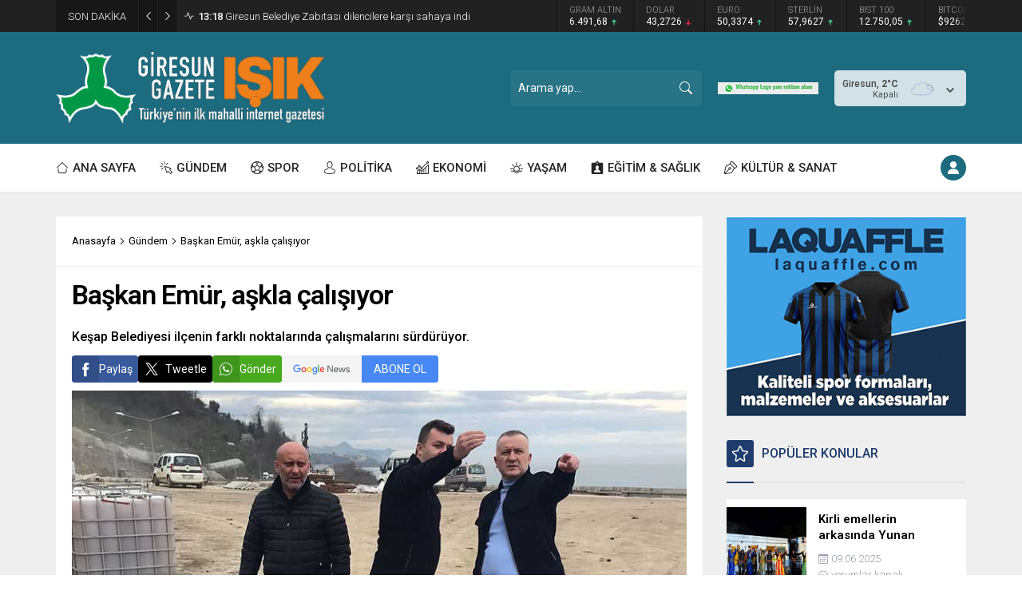

--- FILE ---
content_type: text/html; charset=UTF-8
request_url: https://giresungazete.com.tr/wp-admin/admin-ajax.php
body_size: -343
content:
{"data":23}

--- FILE ---
content_type: text/html; charset=UTF-8
request_url: https://giresungazete.com.tr/wp-admin/admin-ajax.php
body_size: -293
content:
{"data":{"3141":0}}

--- FILE ---
content_type: text/html; charset=utf-8
request_url: https://www.google.com/recaptcha/api2/aframe
body_size: 270
content:
<!DOCTYPE HTML><html><head><meta http-equiv="content-type" content="text/html; charset=UTF-8"></head><body><script nonce="QmMvDv5c7OmjvwwYKRZz-A">/** Anti-fraud and anti-abuse applications only. See google.com/recaptcha */ try{var clients={'sodar':'https://pagead2.googlesyndication.com/pagead/sodar?'};window.addEventListener("message",function(a){try{if(a.source===window.parent){var b=JSON.parse(a.data);var c=clients[b['id']];if(c){var d=document.createElement('img');d.src=c+b['params']+'&rc='+(localStorage.getItem("rc::a")?sessionStorage.getItem("rc::b"):"");window.document.body.appendChild(d);sessionStorage.setItem("rc::e",parseInt(sessionStorage.getItem("rc::e")||0)+1);localStorage.setItem("rc::h",'1768824679330');}}}catch(b){}});window.parent.postMessage("_grecaptcha_ready", "*");}catch(b){}</script></body></html>